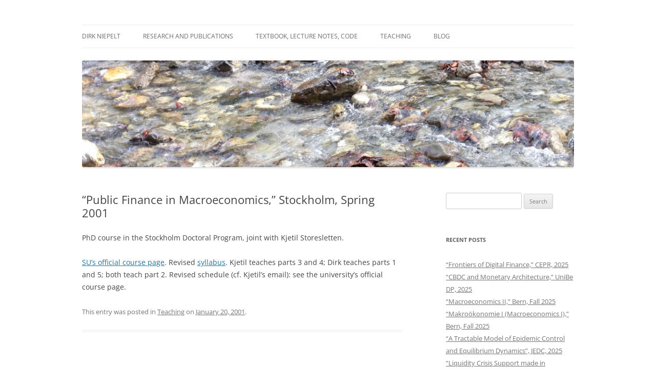

--- FILE ---
content_type: text/html; charset=UTF-8
request_url: https://www.niepelt.ch/teaching/public-finance-in-macroeconomics-stockholm-spring-2001/
body_size: 9541
content:
<!DOCTYPE html>
<!--[if IE 7]>
<html class="ie ie7" lang="en">
<![endif]-->
<!--[if IE 8]>
<html class="ie ie8" lang="en">
<![endif]-->
<!--[if !(IE 7) & !(IE 8)]><!-->
<html lang="en">
<!--<![endif]-->
<head>
<meta charset="UTF-8" />
<meta name="viewport" content="width=device-width" />
<title>&#8220;Public Finance in Macroeconomics,&#8221; Stockholm, Spring 2001 | Dirk Niepelt</title>
<link rel="profile" href="https://gmpg.org/xfn/11" />
<link rel="pingback" href="https://www.niepelt.ch/xmlrpc.php">
<!--[if lt IE 9]>
<script src="https://www.niepelt.ch/wp-content/themes/twentytwelve/js/html5.js?ver=3.7.0" type="text/javascript"></script>
<![endif]-->
<meta name='robots' content='max-image-preview:large' />
<link rel="alternate" type="application/rss+xml" title="Dirk Niepelt &raquo; Feed" href="https://www.niepelt.ch/feed/" />
<link rel="alternate" type="application/rss+xml" title="Dirk Niepelt &raquo; Comments Feed" href="https://www.niepelt.ch/comments/feed/" />
<script type="text/javascript">
/* <![CDATA[ */
window._wpemojiSettings = {"baseUrl":"https:\/\/s.w.org\/images\/core\/emoji\/15.0.3\/72x72\/","ext":".png","svgUrl":"https:\/\/s.w.org\/images\/core\/emoji\/15.0.3\/svg\/","svgExt":".svg","source":{"concatemoji":"https:\/\/www.niepelt.ch\/wp-includes\/js\/wp-emoji-release.min.js?ver=6.5.5"}};
/*! This file is auto-generated */
!function(i,n){var o,s,e;function c(e){try{var t={supportTests:e,timestamp:(new Date).valueOf()};sessionStorage.setItem(o,JSON.stringify(t))}catch(e){}}function p(e,t,n){e.clearRect(0,0,e.canvas.width,e.canvas.height),e.fillText(t,0,0);var t=new Uint32Array(e.getImageData(0,0,e.canvas.width,e.canvas.height).data),r=(e.clearRect(0,0,e.canvas.width,e.canvas.height),e.fillText(n,0,0),new Uint32Array(e.getImageData(0,0,e.canvas.width,e.canvas.height).data));return t.every(function(e,t){return e===r[t]})}function u(e,t,n){switch(t){case"flag":return n(e,"\ud83c\udff3\ufe0f\u200d\u26a7\ufe0f","\ud83c\udff3\ufe0f\u200b\u26a7\ufe0f")?!1:!n(e,"\ud83c\uddfa\ud83c\uddf3","\ud83c\uddfa\u200b\ud83c\uddf3")&&!n(e,"\ud83c\udff4\udb40\udc67\udb40\udc62\udb40\udc65\udb40\udc6e\udb40\udc67\udb40\udc7f","\ud83c\udff4\u200b\udb40\udc67\u200b\udb40\udc62\u200b\udb40\udc65\u200b\udb40\udc6e\u200b\udb40\udc67\u200b\udb40\udc7f");case"emoji":return!n(e,"\ud83d\udc26\u200d\u2b1b","\ud83d\udc26\u200b\u2b1b")}return!1}function f(e,t,n){var r="undefined"!=typeof WorkerGlobalScope&&self instanceof WorkerGlobalScope?new OffscreenCanvas(300,150):i.createElement("canvas"),a=r.getContext("2d",{willReadFrequently:!0}),o=(a.textBaseline="top",a.font="600 32px Arial",{});return e.forEach(function(e){o[e]=t(a,e,n)}),o}function t(e){var t=i.createElement("script");t.src=e,t.defer=!0,i.head.appendChild(t)}"undefined"!=typeof Promise&&(o="wpEmojiSettingsSupports",s=["flag","emoji"],n.supports={everything:!0,everythingExceptFlag:!0},e=new Promise(function(e){i.addEventListener("DOMContentLoaded",e,{once:!0})}),new Promise(function(t){var n=function(){try{var e=JSON.parse(sessionStorage.getItem(o));if("object"==typeof e&&"number"==typeof e.timestamp&&(new Date).valueOf()<e.timestamp+604800&&"object"==typeof e.supportTests)return e.supportTests}catch(e){}return null}();if(!n){if("undefined"!=typeof Worker&&"undefined"!=typeof OffscreenCanvas&&"undefined"!=typeof URL&&URL.createObjectURL&&"undefined"!=typeof Blob)try{var e="postMessage("+f.toString()+"("+[JSON.stringify(s),u.toString(),p.toString()].join(",")+"));",r=new Blob([e],{type:"text/javascript"}),a=new Worker(URL.createObjectURL(r),{name:"wpTestEmojiSupports"});return void(a.onmessage=function(e){c(n=e.data),a.terminate(),t(n)})}catch(e){}c(n=f(s,u,p))}t(n)}).then(function(e){for(var t in e)n.supports[t]=e[t],n.supports.everything=n.supports.everything&&n.supports[t],"flag"!==t&&(n.supports.everythingExceptFlag=n.supports.everythingExceptFlag&&n.supports[t]);n.supports.everythingExceptFlag=n.supports.everythingExceptFlag&&!n.supports.flag,n.DOMReady=!1,n.readyCallback=function(){n.DOMReady=!0}}).then(function(){return e}).then(function(){var e;n.supports.everything||(n.readyCallback(),(e=n.source||{}).concatemoji?t(e.concatemoji):e.wpemoji&&e.twemoji&&(t(e.twemoji),t(e.wpemoji)))}))}((window,document),window._wpemojiSettings);
/* ]]> */
</script>
<style id='wp-emoji-styles-inline-css' type='text/css'>

	img.wp-smiley, img.emoji {
		display: inline !important;
		border: none !important;
		box-shadow: none !important;
		height: 1em !important;
		width: 1em !important;
		margin: 0 0.07em !important;
		vertical-align: -0.1em !important;
		background: none !important;
		padding: 0 !important;
	}
</style>
<link rel='stylesheet' id='wp-block-library-css' href='https://www.niepelt.ch/wp-includes/css/dist/block-library/style.min.css?ver=6.5.5' type='text/css' media='all' />
<style id='wp-block-library-theme-inline-css' type='text/css'>
.wp-block-audio figcaption{color:#555;font-size:13px;text-align:center}.is-dark-theme .wp-block-audio figcaption{color:#ffffffa6}.wp-block-audio{margin:0 0 1em}.wp-block-code{border:1px solid #ccc;border-radius:4px;font-family:Menlo,Consolas,monaco,monospace;padding:.8em 1em}.wp-block-embed figcaption{color:#555;font-size:13px;text-align:center}.is-dark-theme .wp-block-embed figcaption{color:#ffffffa6}.wp-block-embed{margin:0 0 1em}.blocks-gallery-caption{color:#555;font-size:13px;text-align:center}.is-dark-theme .blocks-gallery-caption{color:#ffffffa6}.wp-block-image figcaption{color:#555;font-size:13px;text-align:center}.is-dark-theme .wp-block-image figcaption{color:#ffffffa6}.wp-block-image{margin:0 0 1em}.wp-block-pullquote{border-bottom:4px solid;border-top:4px solid;color:currentColor;margin-bottom:1.75em}.wp-block-pullquote cite,.wp-block-pullquote footer,.wp-block-pullquote__citation{color:currentColor;font-size:.8125em;font-style:normal;text-transform:uppercase}.wp-block-quote{border-left:.25em solid;margin:0 0 1.75em;padding-left:1em}.wp-block-quote cite,.wp-block-quote footer{color:currentColor;font-size:.8125em;font-style:normal;position:relative}.wp-block-quote.has-text-align-right{border-left:none;border-right:.25em solid;padding-left:0;padding-right:1em}.wp-block-quote.has-text-align-center{border:none;padding-left:0}.wp-block-quote.is-large,.wp-block-quote.is-style-large,.wp-block-quote.is-style-plain{border:none}.wp-block-search .wp-block-search__label{font-weight:700}.wp-block-search__button{border:1px solid #ccc;padding:.375em .625em}:where(.wp-block-group.has-background){padding:1.25em 2.375em}.wp-block-separator.has-css-opacity{opacity:.4}.wp-block-separator{border:none;border-bottom:2px solid;margin-left:auto;margin-right:auto}.wp-block-separator.has-alpha-channel-opacity{opacity:1}.wp-block-separator:not(.is-style-wide):not(.is-style-dots){width:100px}.wp-block-separator.has-background:not(.is-style-dots){border-bottom:none;height:1px}.wp-block-separator.has-background:not(.is-style-wide):not(.is-style-dots){height:2px}.wp-block-table{margin:0 0 1em}.wp-block-table td,.wp-block-table th{word-break:normal}.wp-block-table figcaption{color:#555;font-size:13px;text-align:center}.is-dark-theme .wp-block-table figcaption{color:#ffffffa6}.wp-block-video figcaption{color:#555;font-size:13px;text-align:center}.is-dark-theme .wp-block-video figcaption{color:#ffffffa6}.wp-block-video{margin:0 0 1em}.wp-block-template-part.has-background{margin-bottom:0;margin-top:0;padding:1.25em 2.375em}
</style>
<style id='classic-theme-styles-inline-css' type='text/css'>
/*! This file is auto-generated */
.wp-block-button__link{color:#fff;background-color:#32373c;border-radius:9999px;box-shadow:none;text-decoration:none;padding:calc(.667em + 2px) calc(1.333em + 2px);font-size:1.125em}.wp-block-file__button{background:#32373c;color:#fff;text-decoration:none}
</style>
<style id='global-styles-inline-css' type='text/css'>
body{--wp--preset--color--black: #000000;--wp--preset--color--cyan-bluish-gray: #abb8c3;--wp--preset--color--white: #fff;--wp--preset--color--pale-pink: #f78da7;--wp--preset--color--vivid-red: #cf2e2e;--wp--preset--color--luminous-vivid-orange: #ff6900;--wp--preset--color--luminous-vivid-amber: #fcb900;--wp--preset--color--light-green-cyan: #7bdcb5;--wp--preset--color--vivid-green-cyan: #00d084;--wp--preset--color--pale-cyan-blue: #8ed1fc;--wp--preset--color--vivid-cyan-blue: #0693e3;--wp--preset--color--vivid-purple: #9b51e0;--wp--preset--color--blue: #21759b;--wp--preset--color--dark-gray: #444;--wp--preset--color--medium-gray: #9f9f9f;--wp--preset--color--light-gray: #e6e6e6;--wp--preset--gradient--vivid-cyan-blue-to-vivid-purple: linear-gradient(135deg,rgba(6,147,227,1) 0%,rgb(155,81,224) 100%);--wp--preset--gradient--light-green-cyan-to-vivid-green-cyan: linear-gradient(135deg,rgb(122,220,180) 0%,rgb(0,208,130) 100%);--wp--preset--gradient--luminous-vivid-amber-to-luminous-vivid-orange: linear-gradient(135deg,rgba(252,185,0,1) 0%,rgba(255,105,0,1) 100%);--wp--preset--gradient--luminous-vivid-orange-to-vivid-red: linear-gradient(135deg,rgba(255,105,0,1) 0%,rgb(207,46,46) 100%);--wp--preset--gradient--very-light-gray-to-cyan-bluish-gray: linear-gradient(135deg,rgb(238,238,238) 0%,rgb(169,184,195) 100%);--wp--preset--gradient--cool-to-warm-spectrum: linear-gradient(135deg,rgb(74,234,220) 0%,rgb(151,120,209) 20%,rgb(207,42,186) 40%,rgb(238,44,130) 60%,rgb(251,105,98) 80%,rgb(254,248,76) 100%);--wp--preset--gradient--blush-light-purple: linear-gradient(135deg,rgb(255,206,236) 0%,rgb(152,150,240) 100%);--wp--preset--gradient--blush-bordeaux: linear-gradient(135deg,rgb(254,205,165) 0%,rgb(254,45,45) 50%,rgb(107,0,62) 100%);--wp--preset--gradient--luminous-dusk: linear-gradient(135deg,rgb(255,203,112) 0%,rgb(199,81,192) 50%,rgb(65,88,208) 100%);--wp--preset--gradient--pale-ocean: linear-gradient(135deg,rgb(255,245,203) 0%,rgb(182,227,212) 50%,rgb(51,167,181) 100%);--wp--preset--gradient--electric-grass: linear-gradient(135deg,rgb(202,248,128) 0%,rgb(113,206,126) 100%);--wp--preset--gradient--midnight: linear-gradient(135deg,rgb(2,3,129) 0%,rgb(40,116,252) 100%);--wp--preset--font-size--small: 13px;--wp--preset--font-size--medium: 20px;--wp--preset--font-size--large: 36px;--wp--preset--font-size--x-large: 42px;--wp--preset--spacing--20: 0.44rem;--wp--preset--spacing--30: 0.67rem;--wp--preset--spacing--40: 1rem;--wp--preset--spacing--50: 1.5rem;--wp--preset--spacing--60: 2.25rem;--wp--preset--spacing--70: 3.38rem;--wp--preset--spacing--80: 5.06rem;--wp--preset--shadow--natural: 6px 6px 9px rgba(0, 0, 0, 0.2);--wp--preset--shadow--deep: 12px 12px 50px rgba(0, 0, 0, 0.4);--wp--preset--shadow--sharp: 6px 6px 0px rgba(0, 0, 0, 0.2);--wp--preset--shadow--outlined: 6px 6px 0px -3px rgba(255, 255, 255, 1), 6px 6px rgba(0, 0, 0, 1);--wp--preset--shadow--crisp: 6px 6px 0px rgba(0, 0, 0, 1);}:where(.is-layout-flex){gap: 0.5em;}:where(.is-layout-grid){gap: 0.5em;}body .is-layout-flex{display: flex;}body .is-layout-flex{flex-wrap: wrap;align-items: center;}body .is-layout-flex > *{margin: 0;}body .is-layout-grid{display: grid;}body .is-layout-grid > *{margin: 0;}:where(.wp-block-columns.is-layout-flex){gap: 2em;}:where(.wp-block-columns.is-layout-grid){gap: 2em;}:where(.wp-block-post-template.is-layout-flex){gap: 1.25em;}:where(.wp-block-post-template.is-layout-grid){gap: 1.25em;}.has-black-color{color: var(--wp--preset--color--black) !important;}.has-cyan-bluish-gray-color{color: var(--wp--preset--color--cyan-bluish-gray) !important;}.has-white-color{color: var(--wp--preset--color--white) !important;}.has-pale-pink-color{color: var(--wp--preset--color--pale-pink) !important;}.has-vivid-red-color{color: var(--wp--preset--color--vivid-red) !important;}.has-luminous-vivid-orange-color{color: var(--wp--preset--color--luminous-vivid-orange) !important;}.has-luminous-vivid-amber-color{color: var(--wp--preset--color--luminous-vivid-amber) !important;}.has-light-green-cyan-color{color: var(--wp--preset--color--light-green-cyan) !important;}.has-vivid-green-cyan-color{color: var(--wp--preset--color--vivid-green-cyan) !important;}.has-pale-cyan-blue-color{color: var(--wp--preset--color--pale-cyan-blue) !important;}.has-vivid-cyan-blue-color{color: var(--wp--preset--color--vivid-cyan-blue) !important;}.has-vivid-purple-color{color: var(--wp--preset--color--vivid-purple) !important;}.has-black-background-color{background-color: var(--wp--preset--color--black) !important;}.has-cyan-bluish-gray-background-color{background-color: var(--wp--preset--color--cyan-bluish-gray) !important;}.has-white-background-color{background-color: var(--wp--preset--color--white) !important;}.has-pale-pink-background-color{background-color: var(--wp--preset--color--pale-pink) !important;}.has-vivid-red-background-color{background-color: var(--wp--preset--color--vivid-red) !important;}.has-luminous-vivid-orange-background-color{background-color: var(--wp--preset--color--luminous-vivid-orange) !important;}.has-luminous-vivid-amber-background-color{background-color: var(--wp--preset--color--luminous-vivid-amber) !important;}.has-light-green-cyan-background-color{background-color: var(--wp--preset--color--light-green-cyan) !important;}.has-vivid-green-cyan-background-color{background-color: var(--wp--preset--color--vivid-green-cyan) !important;}.has-pale-cyan-blue-background-color{background-color: var(--wp--preset--color--pale-cyan-blue) !important;}.has-vivid-cyan-blue-background-color{background-color: var(--wp--preset--color--vivid-cyan-blue) !important;}.has-vivid-purple-background-color{background-color: var(--wp--preset--color--vivid-purple) !important;}.has-black-border-color{border-color: var(--wp--preset--color--black) !important;}.has-cyan-bluish-gray-border-color{border-color: var(--wp--preset--color--cyan-bluish-gray) !important;}.has-white-border-color{border-color: var(--wp--preset--color--white) !important;}.has-pale-pink-border-color{border-color: var(--wp--preset--color--pale-pink) !important;}.has-vivid-red-border-color{border-color: var(--wp--preset--color--vivid-red) !important;}.has-luminous-vivid-orange-border-color{border-color: var(--wp--preset--color--luminous-vivid-orange) !important;}.has-luminous-vivid-amber-border-color{border-color: var(--wp--preset--color--luminous-vivid-amber) !important;}.has-light-green-cyan-border-color{border-color: var(--wp--preset--color--light-green-cyan) !important;}.has-vivid-green-cyan-border-color{border-color: var(--wp--preset--color--vivid-green-cyan) !important;}.has-pale-cyan-blue-border-color{border-color: var(--wp--preset--color--pale-cyan-blue) !important;}.has-vivid-cyan-blue-border-color{border-color: var(--wp--preset--color--vivid-cyan-blue) !important;}.has-vivid-purple-border-color{border-color: var(--wp--preset--color--vivid-purple) !important;}.has-vivid-cyan-blue-to-vivid-purple-gradient-background{background: var(--wp--preset--gradient--vivid-cyan-blue-to-vivid-purple) !important;}.has-light-green-cyan-to-vivid-green-cyan-gradient-background{background: var(--wp--preset--gradient--light-green-cyan-to-vivid-green-cyan) !important;}.has-luminous-vivid-amber-to-luminous-vivid-orange-gradient-background{background: var(--wp--preset--gradient--luminous-vivid-amber-to-luminous-vivid-orange) !important;}.has-luminous-vivid-orange-to-vivid-red-gradient-background{background: var(--wp--preset--gradient--luminous-vivid-orange-to-vivid-red) !important;}.has-very-light-gray-to-cyan-bluish-gray-gradient-background{background: var(--wp--preset--gradient--very-light-gray-to-cyan-bluish-gray) !important;}.has-cool-to-warm-spectrum-gradient-background{background: var(--wp--preset--gradient--cool-to-warm-spectrum) !important;}.has-blush-light-purple-gradient-background{background: var(--wp--preset--gradient--blush-light-purple) !important;}.has-blush-bordeaux-gradient-background{background: var(--wp--preset--gradient--blush-bordeaux) !important;}.has-luminous-dusk-gradient-background{background: var(--wp--preset--gradient--luminous-dusk) !important;}.has-pale-ocean-gradient-background{background: var(--wp--preset--gradient--pale-ocean) !important;}.has-electric-grass-gradient-background{background: var(--wp--preset--gradient--electric-grass) !important;}.has-midnight-gradient-background{background: var(--wp--preset--gradient--midnight) !important;}.has-small-font-size{font-size: var(--wp--preset--font-size--small) !important;}.has-medium-font-size{font-size: var(--wp--preset--font-size--medium) !important;}.has-large-font-size{font-size: var(--wp--preset--font-size--large) !important;}.has-x-large-font-size{font-size: var(--wp--preset--font-size--x-large) !important;}
.wp-block-navigation a:where(:not(.wp-element-button)){color: inherit;}
:where(.wp-block-post-template.is-layout-flex){gap: 1.25em;}:where(.wp-block-post-template.is-layout-grid){gap: 1.25em;}
:where(.wp-block-columns.is-layout-flex){gap: 2em;}:where(.wp-block-columns.is-layout-grid){gap: 2em;}
.wp-block-pullquote{font-size: 1.5em;line-height: 1.6;}
</style>
<link rel='stylesheet' id='twentytwelve-fonts-css' href='https://www.niepelt.ch/wp-content/themes/twentytwelve/fonts/font-open-sans.css?ver=20230328' type='text/css' media='all' />
<link rel='stylesheet' id='twentytwelve-style-css' href='https://www.niepelt.ch/wp-content/themes/twentytwelve/style.css?ver=20240402' type='text/css' media='all' />
<link rel='stylesheet' id='twentytwelve-block-style-css' href='https://www.niepelt.ch/wp-content/themes/twentytwelve/css/blocks.css?ver=20230213' type='text/css' media='all' />
<!--[if lt IE 9]>
<link rel='stylesheet' id='twentytwelve-ie-css' href='https://www.niepelt.ch/wp-content/themes/twentytwelve/css/ie.css?ver=20150214' type='text/css' media='all' />
<![endif]-->
<link rel='stylesheet' id='tablepress-default-css' href='https://www.niepelt.ch/wp-content/plugins/tablepress/css/build/default.css?ver=2.3.2' type='text/css' media='all' />
<script type="text/javascript" src="https://www.niepelt.ch/wp-includes/js/jquery/jquery.min.js?ver=3.7.1" id="jquery-core-js"></script>
<script type="text/javascript" src="https://www.niepelt.ch/wp-includes/js/jquery/jquery-migrate.min.js?ver=3.4.1" id="jquery-migrate-js"></script>
<script type="text/javascript" src="https://www.niepelt.ch/wp-content/themes/twentytwelve/js/navigation.js?ver=20141205" id="twentytwelve-navigation-js" defer="defer" data-wp-strategy="defer"></script>
<link rel="https://api.w.org/" href="https://www.niepelt.ch/wp-json/" /><link rel="alternate" type="application/json" href="https://www.niepelt.ch/wp-json/wp/v2/posts/211" /><link rel="EditURI" type="application/rsd+xml" title="RSD" href="https://www.niepelt.ch/xmlrpc.php?rsd" />
<meta name="generator" content="WordPress 6.5.5" />
<link rel="canonical" href="https://www.niepelt.ch/teaching/public-finance-in-macroeconomics-stockholm-spring-2001/" />
<link rel='shortlink' href='https://www.niepelt.ch/?p=211' />
<link rel="alternate" type="application/json+oembed" href="https://www.niepelt.ch/wp-json/oembed/1.0/embed?url=https%3A%2F%2Fwww.niepelt.ch%2Fteaching%2Fpublic-finance-in-macroeconomics-stockholm-spring-2001%2F" />
<link rel="alternate" type="text/xml+oembed" href="https://www.niepelt.ch/wp-json/oembed/1.0/embed?url=https%3A%2F%2Fwww.niepelt.ch%2Fteaching%2Fpublic-finance-in-macroeconomics-stockholm-spring-2001%2F&#038;format=xml" />
<!-- Analytics by WP Statistics v14.8.1 - https://wp-statistics.com/ -->
	<style type="text/css" id="twentytwelve-header-css">
		.site-title,
	.site-description {
		position: absolute;
		clip: rect(1px 1px 1px 1px); /* IE7 */
		clip: rect(1px, 1px, 1px, 1px);
	}
			</style>
	<style type="text/css" id="custom-background-css">
body.custom-background { background-color: #ffffff; }
</style>
	</head>

<body data-rsssl=1 class="post-template-default single single-post postid-211 single-format-standard custom-background wp-embed-responsive custom-background-white custom-font-enabled single-author">
<div id="page" class="hfeed site">
	<header id="masthead" class="site-header">
		<hgroup>
			<h1 class="site-title"><a href="https://www.niepelt.ch/" rel="home">Dirk Niepelt</a></h1>
			<h2 class="site-description">&pi;ά&nu;&tau;&alpha; ῥ&epsilon;ῖ</h2>
		</hgroup>

		<nav id="site-navigation" class="main-navigation">
			<button class="menu-toggle">Menu</button>
			<a class="assistive-text" href="#content">Skip to content</a>
			<div class="menu-menu-1-container"><ul id="menu-menu-1" class="nav-menu"><li id="menu-item-17" class="menu-item menu-item-type-post_type menu-item-object-page menu-item-17"><a href="https://www.niepelt.ch/dirk-niepelt/">Dirk Niepelt</a></li>
<li id="menu-item-4467" class="menu-item menu-item-type-post_type menu-item-object-page menu-item-4467"><a href="https://www.niepelt.ch/research-and-publications/">Research and Publications</a></li>
<li id="menu-item-3704" class="menu-item menu-item-type-post_type menu-item-object-page menu-item-3704"><a href="https://www.niepelt.ch/textbook/">Textbook, Lecture Notes, Code</a></li>
<li id="menu-item-109" class="menu-item menu-item-type-taxonomy menu-item-object-category current-post-ancestor current-menu-parent current-post-parent menu-item-109"><a href="https://www.niepelt.ch/category/teaching/">Teaching</a></li>
<li id="menu-item-4478" class="menu-item menu-item-type-custom menu-item-object-custom menu-item-home menu-item-has-children menu-item-4478"><a href="https://www.niepelt.ch">Blog</a>
<ul class="sub-menu">
	<li id="menu-item-108" class="menu-item menu-item-type-taxonomy menu-item-object-category menu-item-108"><a href="https://www.niepelt.ch/category/research/">Research</a></li>
	<li id="menu-item-82" class="menu-item menu-item-type-taxonomy menu-item-object-category menu-item-82"><a href="https://www.niepelt.ch/category/contributions/">Contributions</a></li>
	<li id="menu-item-4479" class="menu-item menu-item-type-taxonomy menu-item-object-category current-post-ancestor current-menu-parent current-post-parent menu-item-4479"><a href="https://www.niepelt.ch/category/teaching/">Teaching</a></li>
	<li id="menu-item-524" class="menu-item menu-item-type-taxonomy menu-item-object-category menu-item-524"><a href="https://www.niepelt.ch/category/notes/">Notes</a></li>
</ul>
</li>
</ul></div>		</nav><!-- #site-navigation -->

				<a href="https://www.niepelt.ch/"><img src="https://www.niepelt.ch/wp-content/uploads/2014/10/cropped-IMG_1044.jpg" width="2000" height="433" alt="Dirk Niepelt" class="header-image" srcset="https://www.niepelt.ch/wp-content/uploads/2014/10/cropped-IMG_1044.jpg 2000w, https://www.niepelt.ch/wp-content/uploads/2014/10/cropped-IMG_1044-300x64.jpg 300w, https://www.niepelt.ch/wp-content/uploads/2014/10/cropped-IMG_1044-1024x221.jpg 1024w, https://www.niepelt.ch/wp-content/uploads/2014/10/cropped-IMG_1044-624x135.jpg 624w" sizes="(max-width: 2000px) 100vw, 2000px" decoding="async" fetchpriority="high" /></a>
			</header><!-- #masthead -->

	<div id="main" class="wrapper">

	<div id="primary" class="site-content">
		<div id="content" role="main">

			
				
	<article id="post-211" class="post-211 post type-post status-publish format-standard hentry category-teaching">
				<header class="entry-header">
			
						<h1 class="entry-title">&#8220;Public Finance in Macroeconomics,&#8221; Stockholm, Spring 2001</h1>
								</header><!-- .entry-header -->

				<div class="entry-content">
			<p>PhD course in the Stockholm Doctoral Program, joint with Kjetil Storesletten.</p>
<p><a title="http://www.ne.su.se/education/graduate/Macro5/macro5.html" href="http://www.ne.su.se/education/graduate/Macro5/macro5.html" target="_blank">SU&#8217;s official course page</a>. Revised <a title="https://www.niepelt.ch/files/removed.html" href="https://www.niepelt.ch/files/removed.html" target="_blank">syllabus</a>. Kjetil teaches parts 3 and 4; Dirk teaches parts 1 and 5; both teach part 2. Revised schedule (cf. Kjetil&#8217;s email): see the university&#8217;s official course page.</p>
					</div><!-- .entry-content -->
		
		<footer class="entry-meta">
			This entry was posted in <a href="https://www.niepelt.ch/category/teaching/" rel="category tag">Teaching</a> on <a href="https://www.niepelt.ch/teaching/public-finance-in-macroeconomics-stockholm-spring-2001/" title="6:39 am" rel="bookmark"><time class="entry-date" datetime="2001-01-20T06:39:12+01:00">January 20, 2001</time></a><span class="by-author"> by <span class="author vcard"><a class="url fn n" href="https://www.niepelt.ch/author/dirk/" title="View all posts by Dirk Niepelt" rel="author">Dirk Niepelt</a></span></span>.								</footer><!-- .entry-meta -->
	</article><!-- #post -->

				<nav class="nav-single">
					<h3 class="assistive-text">Post navigation</h3>
					<span class="nav-previous"><a href="https://www.niepelt.ch/teaching/macroeconomics-mit-fall-1998-spring-2000/" rel="prev"><span class="meta-nav">&larr;</span> &#8220;Macroeconomics,&#8221; MIT, Fall 1998&#8211;Spring 2000</a></span>
					<span class="nav-next"><a href="https://www.niepelt.ch/teaching/macroeconomics-i-stockholm-spring-2001/" rel="next">&#8220;Macroeconomics I,&#8221; Stockholm, Spring 2001 <span class="meta-nav">&rarr;</span></a></span>
				</nav><!-- .nav-single -->

				
<div id="comments" class="comments-area">

	
	
	
</div><!-- #comments .comments-area -->

			
		</div><!-- #content -->
	</div><!-- #primary -->


			<div id="secondary" class="widget-area" role="complementary">
			<aside id="search-3" class="widget widget_search"><form role="search" method="get" id="searchform" class="searchform" action="https://www.niepelt.ch/">
				<div>
					<label class="screen-reader-text" for="s">Search for:</label>
					<input type="text" value="" name="s" id="s" />
					<input type="submit" id="searchsubmit" value="Search" />
				</div>
			</form></aside>
		<aside id="recent-posts-2" class="widget widget_recent_entries">
		<h3 class="widget-title">Recent Posts</h3>
		<ul>
											<li>
					<a href="https://www.niepelt.ch/research/frontiers-of-digital-finance-cepr-2025/">&#8220;Frontiers of Digital Finance,&#8221; CEPR, 2025</a>
									</li>
											<li>
					<a href="https://www.niepelt.ch/research/cbdc-and-monetary-architecture-unibe-dp-2025/">&#8220;CBDC and Monetary Architecture,&#8221; UniBe DP, 2025</a>
									</li>
											<li>
					<a href="https://www.niepelt.ch/teaching/macroeconomics-ii-bern-fall-2025/">&#8220;Macroeconomics II,&#8221; Bern, Fall 2025</a>
									</li>
											<li>
					<a href="https://www.niepelt.ch/teaching/makrookonomie-i-macroeconomics-i-bern-fall-2025/">&#8220;Makroökonomie I (Macroeconomics I),&#8221; Bern, Fall 2025</a>
									</li>
											<li>
					<a href="https://www.niepelt.ch/research/a-tractable-model-of-epidemic-control-and-equilibrium-dynamics-jedc-2025/">&#8220;A Tractable Model of Epidemic Control and Equilibrium Dynamics&#8221;, JEDC, 2025</a>
									</li>
											<li>
					<a href="https://www.niepelt.ch/contributions/liquidity-crisis-support-made-in-switzerland-and-the-too-big-to-fail-subsidy-voxeu-2025/">&#8220;Liquidity Crisis Support made in Switzerland and the Too-big-to-fail Subsidy,&#8221; VoxEU, 2025</a>
									</li>
											<li>
					<a href="https://www.niepelt.ch/research/pricing-liquidity-support-a-plb-for-switzerland-cepr-dp-2025/">&#8220;Pricing Liquidity Support: A PLB for Switzerland&#8221;, CEPR DP, 2025</a>
									</li>
											<li>
					<a href="https://www.niepelt.ch/notes/voces8-agnus-dei-by-samuel-barber/">VOCES8: Agnus Dei by Samuel Barber</a>
									</li>
											<li>
					<a href="https://www.niepelt.ch/teaching/macro-finance-assets-government-debt-and-cryptos-bern-spring-2025/">&#8220;Macro Finance: Assets, Government Debt, and Cryptos,&#8221; Bern, Spring 2025</a>
									</li>
											<li>
					<a href="https://www.niepelt.ch/teaching/fiscal-and-monetary-policies-bern-spring-2025/">&#8220;Fiscal and Monetary Policies,&#8221; Bern, Spring 2025</a>
									</li>
											<li>
					<a href="https://www.niepelt.ch/contributions/does-the-us-administration-prohibit-the-use-of-reserves/">Does the US Administration Prohibit the Use of Reserves?</a>
									</li>
											<li>
					<a href="https://www.niepelt.ch/research/pricing-liquidity-support-a-plb-for-switzerland-unibe-dp-2025/">&#8220;Pricing Liquidity Support: A PLB for Switzerland&#8221;, UniBe DP, 2025</a>
									</li>
											<li>
					<a href="https://www.niepelt.ch/notes/report-by-the-parliamentary-investigation-committee-on-the-conduct-of-the-authorities-in-the-context-of-the-emergency-takeover-of-credit-suisse/">&#8220;Report by the Parliamentary Investigation Committee on the Conduct of the Authorities in the Context of the Emergency Takeover of Credit Suisse&#8221;</a>
									</li>
											<li>
					<a href="https://www.niepelt.ch/notes/governments-are-bigger-than-ever-they-are-also-more-useless/">&#8220;Governments are bigger than ever. They are also more useless&#8221;</a>
									</li>
											<li>
					<a href="https://www.niepelt.ch/contributions/the-new-keynesian-model-and-reality/">The New Keynesian Model and Reality</a>
									</li>
											<li>
					<a href="https://www.niepelt.ch/notes/urban-roadway-in-america-land-value/">Urban Roadway in America: Land Value</a>
									</li>
											<li>
					<a href="https://www.niepelt.ch/teaching/macroeconomics-ii-bern-fall-2024/">&#8220;Macroeconomics II,&#8221; Bern, Fall 2024</a>
									</li>
											<li>
					<a href="https://www.niepelt.ch/teaching/makrookonomie-i-macroeconomics-i-bern-fall-2024/">&#8220;Makroökonomie I (Macroeconomics I),&#8221; Bern, Fall 2024</a>
									</li>
											<li>
					<a href="https://www.niepelt.ch/research/money-and-banking-with-reserves-and-cbdc-jf-2024/">&#8220;Money and Banking with Reserves and CBDC,&#8221; JF, 2024</a>
									</li>
											<li>
					<a href="https://www.niepelt.ch/notes/a-financial-system-built-on-bail-outs/">A Financial System Built on Bail-Outs?</a>
									</li>
					</ul>

		</aside><aside id="archives-2" class="widget widget_archive"><h3 class="widget-title">Archives</h3>		<label class="screen-reader-text" for="archives-dropdown-2">Archives</label>
		<select id="archives-dropdown-2" name="archive-dropdown">
			
			<option value="">Select Month</option>
				<option value='https://www.niepelt.ch/2025/11/'> November 2025 &nbsp;(1)</option>
	<option value='https://www.niepelt.ch/2025/10/'> October 2025 &nbsp;(1)</option>
	<option value='https://www.niepelt.ch/2025/08/'> August 2025 &nbsp;(3)</option>
	<option value='https://www.niepelt.ch/2025/06/'> June 2025 &nbsp;(1)</option>
	<option value='https://www.niepelt.ch/2025/05/'> May 2025 &nbsp;(2)</option>
	<option value='https://www.niepelt.ch/2025/02/'> February 2025 &nbsp;(3)</option>
	<option value='https://www.niepelt.ch/2025/01/'> January 2025 &nbsp;(1)</option>
	<option value='https://www.niepelt.ch/2024/12/'> December 2024 &nbsp;(1)</option>
	<option value='https://www.niepelt.ch/2024/09/'> September 2024 &nbsp;(3)</option>
	<option value='https://www.niepelt.ch/2024/08/'> August 2024 &nbsp;(2)</option>
	<option value='https://www.niepelt.ch/2024/06/'> June 2024 &nbsp;(1)</option>
	<option value='https://www.niepelt.ch/2024/05/'> May 2024 &nbsp;(1)</option>
	<option value='https://www.niepelt.ch/2024/04/'> April 2024 &nbsp;(1)</option>
	<option value='https://www.niepelt.ch/2024/03/'> March 2024 &nbsp;(1)</option>
	<option value='https://www.niepelt.ch/2024/02/'> February 2024 &nbsp;(1)</option>
	<option value='https://www.niepelt.ch/2024/01/'> January 2024 &nbsp;(4)</option>
	<option value='https://www.niepelt.ch/2023/12/'> December 2023 &nbsp;(1)</option>
	<option value='https://www.niepelt.ch/2023/11/'> November 2023 &nbsp;(3)</option>
	<option value='https://www.niepelt.ch/2023/10/'> October 2023 &nbsp;(2)</option>
	<option value='https://www.niepelt.ch/2023/09/'> September 2023 &nbsp;(9)</option>
	<option value='https://www.niepelt.ch/2023/08/'> August 2023 &nbsp;(1)</option>
	<option value='https://www.niepelt.ch/2023/07/'> July 2023 &nbsp;(2)</option>
	<option value='https://www.niepelt.ch/2023/06/'> June 2023 &nbsp;(1)</option>
	<option value='https://www.niepelt.ch/2023/05/'> May 2023 &nbsp;(2)</option>
	<option value='https://www.niepelt.ch/2023/04/'> April 2023 &nbsp;(1)</option>
	<option value='https://www.niepelt.ch/2023/03/'> March 2023 &nbsp;(4)</option>
	<option value='https://www.niepelt.ch/2023/02/'> February 2023 &nbsp;(1)</option>
	<option value='https://www.niepelt.ch/2023/01/'> January 2023 &nbsp;(3)</option>
	<option value='https://www.niepelt.ch/2022/12/'> December 2022 &nbsp;(5)</option>
	<option value='https://www.niepelt.ch/2022/11/'> November 2022 &nbsp;(7)</option>
	<option value='https://www.niepelt.ch/2022/10/'> October 2022 &nbsp;(8)</option>
	<option value='https://www.niepelt.ch/2022/09/'> September 2022 &nbsp;(5)</option>
	<option value='https://www.niepelt.ch/2022/07/'> July 2022 &nbsp;(4)</option>
	<option value='https://www.niepelt.ch/2022/06/'> June 2022 &nbsp;(5)</option>
	<option value='https://www.niepelt.ch/2022/05/'> May 2022 &nbsp;(2)</option>
	<option value='https://www.niepelt.ch/2022/04/'> April 2022 &nbsp;(2)</option>
	<option value='https://www.niepelt.ch/2022/03/'> March 2022 &nbsp;(2)</option>
	<option value='https://www.niepelt.ch/2022/02/'> February 2022 &nbsp;(6)</option>
	<option value='https://www.niepelt.ch/2022/01/'> January 2022 &nbsp;(4)</option>
	<option value='https://www.niepelt.ch/2021/12/'> December 2021 &nbsp;(9)</option>
	<option value='https://www.niepelt.ch/2021/11/'> November 2021 &nbsp;(3)</option>
	<option value='https://www.niepelt.ch/2021/10/'> October 2021 &nbsp;(6)</option>
	<option value='https://www.niepelt.ch/2021/09/'> September 2021 &nbsp;(3)</option>
	<option value='https://www.niepelt.ch/2021/08/'> August 2021 &nbsp;(8)</option>
	<option value='https://www.niepelt.ch/2021/07/'> July 2021 &nbsp;(2)</option>
	<option value='https://www.niepelt.ch/2021/06/'> June 2021 &nbsp;(6)</option>
	<option value='https://www.niepelt.ch/2021/05/'> May 2021 &nbsp;(1)</option>
	<option value='https://www.niepelt.ch/2021/04/'> April 2021 &nbsp;(2)</option>
	<option value='https://www.niepelt.ch/2021/03/'> March 2021 &nbsp;(1)</option>
	<option value='https://www.niepelt.ch/2021/02/'> February 2021 &nbsp;(6)</option>
	<option value='https://www.niepelt.ch/2021/01/'> January 2021 &nbsp;(7)</option>
	<option value='https://www.niepelt.ch/2020/12/'> December 2020 &nbsp;(10)</option>
	<option value='https://www.niepelt.ch/2020/11/'> November 2020 &nbsp;(2)</option>
	<option value='https://www.niepelt.ch/2020/10/'> October 2020 &nbsp;(3)</option>
	<option value='https://www.niepelt.ch/2020/09/'> September 2020 &nbsp;(3)</option>
	<option value='https://www.niepelt.ch/2020/08/'> August 2020 &nbsp;(4)</option>
	<option value='https://www.niepelt.ch/2020/07/'> July 2020 &nbsp;(4)</option>
	<option value='https://www.niepelt.ch/2020/06/'> June 2020 &nbsp;(11)</option>
	<option value='https://www.niepelt.ch/2020/05/'> May 2020 &nbsp;(5)</option>
	<option value='https://www.niepelt.ch/2020/04/'> April 2020 &nbsp;(12)</option>
	<option value='https://www.niepelt.ch/2020/03/'> March 2020 &nbsp;(7)</option>
	<option value='https://www.niepelt.ch/2020/02/'> February 2020 &nbsp;(7)</option>
	<option value='https://www.niepelt.ch/2020/01/'> January 2020 &nbsp;(9)</option>
	<option value='https://www.niepelt.ch/2019/12/'> December 2019 &nbsp;(2)</option>
	<option value='https://www.niepelt.ch/2019/11/'> November 2019 &nbsp;(11)</option>
	<option value='https://www.niepelt.ch/2019/10/'> October 2019 &nbsp;(10)</option>
	<option value='https://www.niepelt.ch/2019/09/'> September 2019 &nbsp;(6)</option>
	<option value='https://www.niepelt.ch/2019/08/'> August 2019 &nbsp;(5)</option>
	<option value='https://www.niepelt.ch/2019/07/'> July 2019 &nbsp;(7)</option>
	<option value='https://www.niepelt.ch/2019/06/'> June 2019 &nbsp;(6)</option>
	<option value='https://www.niepelt.ch/2019/05/'> May 2019 &nbsp;(2)</option>
	<option value='https://www.niepelt.ch/2019/04/'> April 2019 &nbsp;(5)</option>
	<option value='https://www.niepelt.ch/2019/03/'> March 2019 &nbsp;(8)</option>
	<option value='https://www.niepelt.ch/2019/02/'> February 2019 &nbsp;(5)</option>
	<option value='https://www.niepelt.ch/2019/01/'> January 2019 &nbsp;(6)</option>
	<option value='https://www.niepelt.ch/2018/12/'> December 2018 &nbsp;(4)</option>
	<option value='https://www.niepelt.ch/2018/11/'> November 2018 &nbsp;(10)</option>
	<option value='https://www.niepelt.ch/2018/10/'> October 2018 &nbsp;(2)</option>
	<option value='https://www.niepelt.ch/2018/09/'> September 2018 &nbsp;(2)</option>
	<option value='https://www.niepelt.ch/2018/08/'> August 2018 &nbsp;(7)</option>
	<option value='https://www.niepelt.ch/2018/07/'> July 2018 &nbsp;(3)</option>
	<option value='https://www.niepelt.ch/2018/06/'> June 2018 &nbsp;(2)</option>
	<option value='https://www.niepelt.ch/2018/05/'> May 2018 &nbsp;(2)</option>
	<option value='https://www.niepelt.ch/2018/04/'> April 2018 &nbsp;(10)</option>
	<option value='https://www.niepelt.ch/2018/03/'> March 2018 &nbsp;(6)</option>
	<option value='https://www.niepelt.ch/2018/02/'> February 2018 &nbsp;(6)</option>
	<option value='https://www.niepelt.ch/2018/01/'> January 2018 &nbsp;(14)</option>
	<option value='https://www.niepelt.ch/2017/12/'> December 2017 &nbsp;(4)</option>
	<option value='https://www.niepelt.ch/2017/11/'> November 2017 &nbsp;(13)</option>
	<option value='https://www.niepelt.ch/2017/10/'> October 2017 &nbsp;(7)</option>
	<option value='https://www.niepelt.ch/2017/09/'> September 2017 &nbsp;(16)</option>
	<option value='https://www.niepelt.ch/2017/08/'> August 2017 &nbsp;(16)</option>
	<option value='https://www.niepelt.ch/2017/07/'> July 2017 &nbsp;(13)</option>
	<option value='https://www.niepelt.ch/2017/06/'> June 2017 &nbsp;(27)</option>
	<option value='https://www.niepelt.ch/2017/05/'> May 2017 &nbsp;(15)</option>
	<option value='https://www.niepelt.ch/2017/04/'> April 2017 &nbsp;(18)</option>
	<option value='https://www.niepelt.ch/2017/03/'> March 2017 &nbsp;(28)</option>
	<option value='https://www.niepelt.ch/2017/02/'> February 2017 &nbsp;(13)</option>
	<option value='https://www.niepelt.ch/2017/01/'> January 2017 &nbsp;(20)</option>
	<option value='https://www.niepelt.ch/2016/12/'> December 2016 &nbsp;(19)</option>
	<option value='https://www.niepelt.ch/2016/11/'> November 2016 &nbsp;(26)</option>
	<option value='https://www.niepelt.ch/2016/10/'> October 2016 &nbsp;(16)</option>
	<option value='https://www.niepelt.ch/2016/09/'> September 2016 &nbsp;(26)</option>
	<option value='https://www.niepelt.ch/2016/08/'> August 2016 &nbsp;(14)</option>
	<option value='https://www.niepelt.ch/2016/07/'> July 2016 &nbsp;(10)</option>
	<option value='https://www.niepelt.ch/2016/06/'> June 2016 &nbsp;(31)</option>
	<option value='https://www.niepelt.ch/2016/05/'> May 2016 &nbsp;(17)</option>
	<option value='https://www.niepelt.ch/2016/04/'> April 2016 &nbsp;(14)</option>
	<option value='https://www.niepelt.ch/2016/03/'> March 2016 &nbsp;(21)</option>
	<option value='https://www.niepelt.ch/2016/02/'> February 2016 &nbsp;(11)</option>
	<option value='https://www.niepelt.ch/2016/01/'> January 2016 &nbsp;(15)</option>
	<option value='https://www.niepelt.ch/2015/12/'> December 2015 &nbsp;(13)</option>
	<option value='https://www.niepelt.ch/2015/11/'> November 2015 &nbsp;(13)</option>
	<option value='https://www.niepelt.ch/2015/10/'> October 2015 &nbsp;(14)</option>
	<option value='https://www.niepelt.ch/2015/09/'> September 2015 &nbsp;(16)</option>
	<option value='https://www.niepelt.ch/2015/08/'> August 2015 &nbsp;(30)</option>
	<option value='https://www.niepelt.ch/2015/07/'> July 2015 &nbsp;(17)</option>
	<option value='https://www.niepelt.ch/2015/06/'> June 2015 &nbsp;(38)</option>
	<option value='https://www.niepelt.ch/2015/05/'> May 2015 &nbsp;(23)</option>
	<option value='https://www.niepelt.ch/2015/04/'> April 2015 &nbsp;(23)</option>
	<option value='https://www.niepelt.ch/2015/03/'> March 2015 &nbsp;(29)</option>
	<option value='https://www.niepelt.ch/2015/02/'> February 2015 &nbsp;(30)</option>
	<option value='https://www.niepelt.ch/2015/01/'> January 2015 &nbsp;(18)</option>
	<option value='https://www.niepelt.ch/2014/12/'> December 2014 &nbsp;(11)</option>
	<option value='https://www.niepelt.ch/2014/11/'> November 2014 &nbsp;(46)</option>
	<option value='https://www.niepelt.ch/2014/10/'> October 2014 &nbsp;(14)</option>
	<option value='https://www.niepelt.ch/2014/09/'> September 2014 &nbsp;(6)</option>
	<option value='https://www.niepelt.ch/2014/08/'> August 2014 &nbsp;(3)</option>
	<option value='https://www.niepelt.ch/2014/07/'> July 2014 &nbsp;(4)</option>
	<option value='https://www.niepelt.ch/2014/06/'> June 2014 &nbsp;(2)</option>
	<option value='https://www.niepelt.ch/2014/05/'> May 2014 &nbsp;(3)</option>
	<option value='https://www.niepelt.ch/2014/04/'> April 2014 &nbsp;(5)</option>
	<option value='https://www.niepelt.ch/2014/03/'> March 2014 &nbsp;(3)</option>
	<option value='https://www.niepelt.ch/2014/02/'> February 2014 &nbsp;(1)</option>
	<option value='https://www.niepelt.ch/2014/01/'> January 2014 &nbsp;(3)</option>
	<option value='https://www.niepelt.ch/2013/12/'> December 2013 &nbsp;(2)</option>
	<option value='https://www.niepelt.ch/2013/11/'> November 2013 &nbsp;(1)</option>
	<option value='https://www.niepelt.ch/2013/10/'> October 2013 &nbsp;(3)</option>
	<option value='https://www.niepelt.ch/2013/09/'> September 2013 &nbsp;(4)</option>
	<option value='https://www.niepelt.ch/2013/08/'> August 2013 &nbsp;(1)</option>
	<option value='https://www.niepelt.ch/2013/07/'> July 2013 &nbsp;(3)</option>
	<option value='https://www.niepelt.ch/2013/05/'> May 2013 &nbsp;(4)</option>
	<option value='https://www.niepelt.ch/2013/04/'> April 2013 &nbsp;(4)</option>
	<option value='https://www.niepelt.ch/2013/03/'> March 2013 &nbsp;(2)</option>
	<option value='https://www.niepelt.ch/2013/02/'> February 2013 &nbsp;(5)</option>
	<option value='https://www.niepelt.ch/2013/01/'> January 2013 &nbsp;(5)</option>
	<option value='https://www.niepelt.ch/2012/12/'> December 2012 &nbsp;(2)</option>
	<option value='https://www.niepelt.ch/2012/11/'> November 2012 &nbsp;(2)</option>
	<option value='https://www.niepelt.ch/2012/10/'> October 2012 &nbsp;(1)</option>
	<option value='https://www.niepelt.ch/2012/09/'> September 2012 &nbsp;(3)</option>
	<option value='https://www.niepelt.ch/2012/06/'> June 2012 &nbsp;(1)</option>
	<option value='https://www.niepelt.ch/2012/03/'> March 2012 &nbsp;(1)</option>
	<option value='https://www.niepelt.ch/2012/02/'> February 2012 &nbsp;(2)</option>
	<option value='https://www.niepelt.ch/2012/01/'> January 2012 &nbsp;(2)</option>
	<option value='https://www.niepelt.ch/2011/12/'> December 2011 &nbsp;(1)</option>
	<option value='https://www.niepelt.ch/2011/11/'> November 2011 &nbsp;(1)</option>
	<option value='https://www.niepelt.ch/2011/09/'> September 2011 &nbsp;(2)</option>
	<option value='https://www.niepelt.ch/2011/06/'> June 2011 &nbsp;(2)</option>
	<option value='https://www.niepelt.ch/2011/05/'> May 2011 &nbsp;(1)</option>
	<option value='https://www.niepelt.ch/2011/03/'> March 2011 &nbsp;(1)</option>
	<option value='https://www.niepelt.ch/2011/01/'> January 2011 &nbsp;(2)</option>
	<option value='https://www.niepelt.ch/2010/09/'> September 2010 &nbsp;(1)</option>
	<option value='https://www.niepelt.ch/2010/06/'> June 2010 &nbsp;(1)</option>
	<option value='https://www.niepelt.ch/2010/03/'> March 2010 &nbsp;(1)</option>
	<option value='https://www.niepelt.ch/2010/01/'> January 2010 &nbsp;(2)</option>
	<option value='https://www.niepelt.ch/2009/09/'> September 2009 &nbsp;(1)</option>
	<option value='https://www.niepelt.ch/2009/05/'> May 2009 &nbsp;(1)</option>
	<option value='https://www.niepelt.ch/2009/01/'> January 2009 &nbsp;(4)</option>
	<option value='https://www.niepelt.ch/2008/11/'> November 2008 &nbsp;(1)</option>
	<option value='https://www.niepelt.ch/2008/09/'> September 2008 &nbsp;(1)</option>
	<option value='https://www.niepelt.ch/2008/04/'> April 2008 &nbsp;(1)</option>
	<option value='https://www.niepelt.ch/2008/02/'> February 2008 &nbsp;(1)</option>
	<option value='https://www.niepelt.ch/2008/01/'> January 2008 &nbsp;(3)</option>
	<option value='https://www.niepelt.ch/2007/09/'> September 2007 &nbsp;(1)</option>
	<option value='https://www.niepelt.ch/2007/02/'> February 2007 &nbsp;(1)</option>
	<option value='https://www.niepelt.ch/2007/01/'> January 2007 &nbsp;(3)</option>
	<option value='https://www.niepelt.ch/2006/12/'> December 2006 &nbsp;(1)</option>
	<option value='https://www.niepelt.ch/2006/09/'> September 2006 &nbsp;(1)</option>
	<option value='https://www.niepelt.ch/2006/08/'> August 2006 &nbsp;(1)</option>
	<option value='https://www.niepelt.ch/2006/01/'> January 2006 &nbsp;(3)</option>
	<option value='https://www.niepelt.ch/2005/10/'> October 2005 &nbsp;(1)</option>
	<option value='https://www.niepelt.ch/2005/09/'> September 2005 &nbsp;(1)</option>
	<option value='https://www.niepelt.ch/2005/07/'> July 2005 &nbsp;(1)</option>
	<option value='https://www.niepelt.ch/2005/01/'> January 2005 &nbsp;(2)</option>
	<option value='https://www.niepelt.ch/2004/09/'> September 2004 &nbsp;(1)</option>
	<option value='https://www.niepelt.ch/2004/03/'> March 2004 &nbsp;(1)</option>
	<option value='https://www.niepelt.ch/2004/02/'> February 2004 &nbsp;(1)</option>
	<option value='https://www.niepelt.ch/2004/01/'> January 2004 &nbsp;(2)</option>
	<option value='https://www.niepelt.ch/2003/07/'> July 2003 &nbsp;(1)</option>
	<option value='https://www.niepelt.ch/2003/01/'> January 2003 &nbsp;(2)</option>
	<option value='https://www.niepelt.ch/2002/01/'> January 2002 &nbsp;(1)</option>
	<option value='https://www.niepelt.ch/2001/07/'> July 2001 &nbsp;(1)</option>
	<option value='https://www.niepelt.ch/2001/01/'> January 2001 &nbsp;(2)</option>
	<option value='https://www.niepelt.ch/2000/03/'> March 2000 &nbsp;(1)</option>
	<option value='https://www.niepelt.ch/1996/11/'> November 1996 &nbsp;(1)</option>
	<option value='https://www.niepelt.ch/1986/10/'> October 1986 &nbsp;(1)</option>
	<option value='https://www.niepelt.ch/1979/05/'> May 1979 &nbsp;(1)</option>
	<option value='https://www.niepelt.ch/1975/08/'> August 1975 &nbsp;(1)</option>

		</select>

			<script type="text/javascript">
/* <![CDATA[ */

(function() {
	var dropdown = document.getElementById( "archives-dropdown-2" );
	function onSelectChange() {
		if ( dropdown.options[ dropdown.selectedIndex ].value !== '' ) {
			document.location.href = this.options[ this.selectedIndex ].value;
		}
	}
	dropdown.onchange = onSelectChange;
})();

/* ]]> */
</script>
</aside><aside id="meta-2" class="widget widget_meta"><h3 class="widget-title">Meta</h3>
		<ul>
						<li><a href="https://www.niepelt.ch/wp-login.php">Log in</a></li>
			<li><a href="https://www.niepelt.ch/feed/">Entries feed</a></li>
			<li><a href="https://www.niepelt.ch/comments/feed/">Comments feed</a></li>

			<li><a href="https://wordpress.org/">WordPress.org</a></li>
		</ul>

		</aside>		</div><!-- #secondary -->
		</div><!-- #main .wrapper -->
	<footer id="colophon" role="contentinfo">
		<div class="site-info">
									<a href="https://wordpress.org/" class="imprint" title="Semantic Personal Publishing Platform">
				Proudly powered by WordPress			</a>
		</div><!-- .site-info -->
	</footer><!-- #colophon -->
</div><!-- #page -->

<script type="text/javascript" id="wp-statistics-tracker-js-extra">
/* <![CDATA[ */
var WP_Statistics_Tracker_Object = {"hitRequestUrl":"https:\/\/www.niepelt.ch\/wp-json\/wp-statistics\/v2\/hit?wp_statistics_hit_rest=yes&current_page_type=post&current_page_id=211&search_query&page_uri=L3RlYWNoaW5nL3B1YmxpYy1maW5hbmNlLWluLW1hY3JvZWNvbm9taWNzLXN0b2NraG9sbS1zcHJpbmctMjAwMS8&nonce=f7239a40f4","keepOnlineRequestUrl":"https:\/\/www.niepelt.ch\/wp-json\/wp-statistics\/v2\/online?wp_statistics_hit_rest=yes&current_page_type=post&current_page_id=211&search_query&page_uri=L3RlYWNoaW5nL3B1YmxpYy1maW5hbmNlLWluLW1hY3JvZWNvbm9taWNzLXN0b2NraG9sbS1zcHJpbmctMjAwMS8&nonce=f7239a40f4","isWpConsentApiActive":"","option":{"consentLevel":"disabled","dntEnabled":false,"cacheCompatibility":""}};
/* ]]> */
</script>
<script type="text/javascript" src="https://www.niepelt.ch/wp-content/plugins/wp-statistics/assets/js/tracker.js?ver=14.8.1" id="wp-statistics-tracker-js"></script>
</body>
</html>
